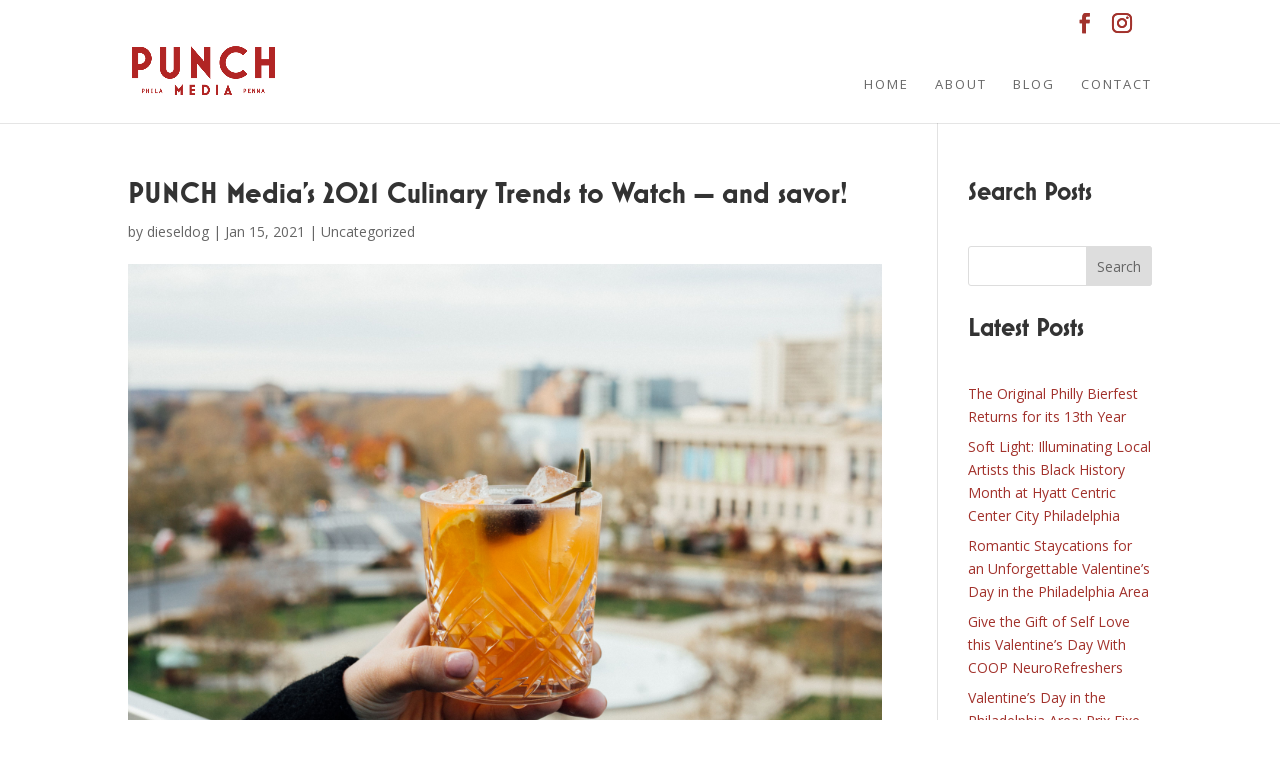

--- FILE ---
content_type: text/css
request_url: https://punchmedia.biz/wp-content/plugins/divi-modal-popup/styles/style.min.css?ver=1.0.9
body_size: 1523
content:
body.el_modal_popup_active{overflow:hidden}body.el_modal_popup_active.el_modal_popup_enable_scroll{overflow:auto}.el_modal_popup_section.et_pb_section,.et_pb_module.el_modal_popup_module{position:unset!important;top:auto!important;left:auto!important;right:auto!important;bottom:auto!important;background:transparent!important;width:0!important;height:0!important;margin:0!important;padding:0!important;-webkit-animation:none!important;animation:none!important;-webkit-transition:none!important;-o-transition:none!important;transition:none!important;-webkit-transform:none!important;transform:none!important}.el_modal_popup_section .el_modal_popup_active_modal .el_modal_popup_fullscreen{-webkit-animation:none;animation:none}.el_modal_popup .el_modal_popup_trigger_element,.el_modal_popup_module .el_modal_popup_body,.el_modal_popup_module .el_modal_popup_footer,.el_modal_popup_module .el_modal_popup_header,.el_modal_popup_module .el_modal_popup_inner_wrap,.el_modal_popup_module .el_modal_popup_wrapper{background-size:cover;background-position:50%;background-repeat:no-repeat}.el_modal_popup_section .et_main_video_container iframe,.el_modal_popup_section .et_pb_slide_video iframe,.el_modal_popup_section .et_pb_video_box iframe{width:100%!important}.el_modal_popup .el_modal_popup_close_button,.el_modal_popup .el_modal_popup_trigger_button{display:inline-block}.el_modal_popup .el_modal_popup_trigger_element{cursor:pointer}.el_modal_popup_footer .et_pb_button_wrapper{text-align:right}.el_modal_popup .el_modal_popup_wrapper{display:none;position:fixed;top:0;right:0;bottom:0;left:0;background:rgba(0,0,0,.3);overflow-y:scroll;z-index:999999999}.el_modal_popup_active_modal .el_modal_popup_wrapper,.el_modal_popup_animate_reverse .el_modal_popup_wrapper,.el_modal_popup_opened .el_modal_popup_wrapper{display:-ms-flexbox;display:flex}.et_pb_with_border .el_modal_popup_inner_wrap,.et_pb_with_border .el_modal_popup_trigger_element:not(.et_pb_button){border:0 solid #333}.el_modal_popup .el_modal_popup_inner_wrap{display:-ms-flexbox;display:flex;-ms-flex-direction:column;flex-direction:column;background:#fff;max-width:100%;max-height:100%;width:50%;height:auto}.el_modal_popup_center{-ms-flex-align:center;align-items:center;-ms-flex-pack:center;justify-content:center}.el_modal_popup_top_left{-ms-flex-align:start;align-items:flex-start;-ms-flex-pack:start;justify-content:flex-start}.el_modal_popup_top_right{-ms-flex-align:start;align-items:flex-start;-ms-flex-pack:end;justify-content:flex-end}.el_modal_popup_top_center{-ms-flex-align:start;align-items:flex-start;-ms-flex-pack:center;justify-content:center}.el_modal_popup_bottom_left{-ms-flex-align:end;align-items:flex-end;-ms-flex-pack:start;justify-content:flex-start}.el_modal_popup_bottom_right{-ms-flex-align:end;align-items:flex-end;-ms-flex-pack:end;justify-content:flex-end}.el_modal_popup_bottom_center{-ms-flex-align:end;align-items:flex-end;-ms-flex-pack:center;justify-content:center}.el_modal_popup .el_modal_popup_wrapper .el_modal_popup_body,.et-db #et-boc .et-l .el_modal_popup .el_modal_popup_wrapper .el_modal_popup_body{overflow-y:auto}.el_modal_popup .el_modal_popup_header{display:-ms-flexbox;display:flex;-ms-flex-align:start;align-items:flex-start;-ms-flex-pack:end;justify-content:flex-end}.el_modal_popup .el_modal_popup_header_title_container{-ms-flex-positive:1;flex-grow:1}.el_modal_popup .el_modal_popup_header_title{padding-bottom:0;font-size:28px;line-height:1.2;word-break:break-all}.el_modal_popup .el_modal_popup_close_icon+.el_modal_popup_header_title_container{-ms-flex-item-align:center;align-self:center;margin-right:30px}.el_modal_popup .el_modal_popup_close_icon{-ms-flex-order:1;order:1;font-size:32px;cursor:pointer}.el_modal_popup .el_modal_popup_body{-ms-flex-positive:1;flex-grow:1;word-break:break-all}.el_modal_popup .el_modal_popup_animated{opacity:0;-webkit-animation-duration:1s;animation-duration:1s;-webkit-animation-timing-function:linear;animation-timing-function:linear;-webkit-animation-fill-mode:both;animation-fill-mode:both;-webkit-transition:all .3s ease;-o-transition:all .3s ease;transition:all .3s ease}.el_modal_popup_animate_reverse .el_modal_popup_animated{animation-direction:reverse}@-webkit-keyframes el_modal_popup_animate_fade{0%{opacity:0}to{opacity:1}}@keyframes el_modal_popup_animate_fade{0%{opacity:0}to{opacity:1}}@-webkit-keyframes el_modal_popup_animate_slide_center{to{-webkit-transform:scaleX(1);transform:scaleX(1);opacity:1}}@keyframes el_modal_popup_animate_slide_center{to{-webkit-transform:scaleX(1);transform:scaleX(1);opacity:1}}@-webkit-keyframes el_modal_popup_animate_slide_up{to{-webkit-transform:translateZ(0);transform:translateZ(0);opacity:1}}@keyframes el_modal_popup_animate_slide_up{to{-webkit-transform:translateZ(0);transform:translateZ(0);opacity:1}}@-webkit-keyframes el_modal_popup_animate_slide_right{to{-webkit-transform:translateZ(0);transform:translateZ(0);opacity:1}}@keyframes el_modal_popup_animate_slide_right{to{-webkit-transform:translateZ(0);transform:translateZ(0);opacity:1}}@-webkit-keyframes el_modal_popup_animate_slide_down{to{-webkit-transform:translateZ(0);transform:translateZ(0);opacity:1}}@keyframes el_modal_popup_animate_slide_down{to{-webkit-transform:translateZ(0);transform:translateZ(0);opacity:1}}@-webkit-keyframes el_modal_popup_animate_slide_left{to{-webkit-transform:translateZ(0);transform:translateZ(0);opacity:1}}@keyframes el_modal_popup_animate_slide_left{to{-webkit-transform:translateZ(0);transform:translateZ(0);opacity:1}}@-webkit-keyframes el_modal_popup_animate_bounce_center{0%,20%,40%,60%,80%,to{-webkit-animation-timing-function:cubic-bezier(.215,.61,.355,1);animation-timing-function:cubic-bezier(.215,.61,.355,1)}0%{-webkit-transform:scale3d(.3,.3,.3);transform:scale3d(.3,.3,.3)}20%{-webkit-transform:scale3d(1.1,1.1,1.1);transform:scale3d(1.1,1.1,1.1)}40%{-webkit-transform:scale3d(.9,.9,.9);transform:scale3d(.9,.9,.9)}60%{-webkit-transform:scale3d(1.03,1.03,1.03);transform:scale3d(1.03,1.03,1.03)}80%{-webkit-transform:scale3d(.97,.97,.97);transform:scale3d(.97,.97,.97)}to{opacity:1;-webkit-transform:scaleX(1);transform:scaleX(1)}}@keyframes el_modal_popup_animate_bounce_center{0%,20%,40%,60%,80%,to{-webkit-animation-timing-function:cubic-bezier(.215,.61,.355,1);animation-timing-function:cubic-bezier(.215,.61,.355,1)}0%{-webkit-transform:scale3d(.3,.3,.3);transform:scale3d(.3,.3,.3)}20%{-webkit-transform:scale3d(1.1,1.1,1.1);transform:scale3d(1.1,1.1,1.1)}40%{-webkit-transform:scale3d(.9,.9,.9);transform:scale3d(.9,.9,.9)}60%{-webkit-transform:scale3d(1.03,1.03,1.03);transform:scale3d(1.03,1.03,1.03)}80%{-webkit-transform:scale3d(.97,.97,.97);transform:scale3d(.97,.97,.97)}to{opacity:1;-webkit-transform:scaleX(1);transform:scaleX(1)}}@-webkit-keyframes el_modal_popup_animate_bounce_up{0%,60%,75%,90%,to{-webkit-animation-timing-function:cubic-bezier(.215,.61,.355,1);animation-timing-function:cubic-bezier(.215,.61,.355,1)}0%{-webkit-transform:translate3d(0,200px,0);transform:translate3d(0,200px,0)}60%{-webkit-transform:translate3d(0,-25px,0);transform:translate3d(0,-25px,0)}75%{-webkit-transform:translate3d(0,10px,0);transform:translate3d(0,10px,0)}90%{-webkit-transform:translate3d(0,-5px,0);transform:translate3d(0,-5px,0)}to{-webkit-transform:translateZ(0);transform:translateZ(0);opacity:1}}@keyframes el_modal_popup_animate_bounce_up{0%,60%,75%,90%,to{-webkit-animation-timing-function:cubic-bezier(.215,.61,.355,1);animation-timing-function:cubic-bezier(.215,.61,.355,1)}0%{-webkit-transform:translate3d(0,200px,0);transform:translate3d(0,200px,0)}60%{-webkit-transform:translate3d(0,-25px,0);transform:translate3d(0,-25px,0)}75%{-webkit-transform:translate3d(0,10px,0);transform:translate3d(0,10px,0)}90%{-webkit-transform:translate3d(0,-5px,0);transform:translate3d(0,-5px,0)}to{-webkit-transform:translateZ(0);transform:translateZ(0);opacity:1}}@-webkit-keyframes el_modal_popup_animate_bounce_right{0%,60%,75%,90%,to{-webkit-animation-timing-function:cubic-bezier(.215,.61,.355,1);animation-timing-function:cubic-bezier(.215,.61,.355,1)}0%{-webkit-transform:translate3d(-200px,0,0);transform:translate3d(-200px,0,0)}60%{-webkit-transform:translate3d(25px,0,0);transform:translate3d(25px,0,0)}75%{-webkit-transform:translate3d(-10px,0,0);transform:translate3d(-10px,0,0)}90%{-webkit-transform:translate3d(5px,0,0);transform:translate3d(5px,0,0)}to{-webkit-transform:none;transform:none;opacity:1}}@keyframes el_modal_popup_animate_bounce_right{0%,60%,75%,90%,to{-webkit-animation-timing-function:cubic-bezier(.215,.61,.355,1);animation-timing-function:cubic-bezier(.215,.61,.355,1)}0%{-webkit-transform:translate3d(-200px,0,0);transform:translate3d(-200px,0,0)}60%{-webkit-transform:translate3d(25px,0,0);transform:translate3d(25px,0,0)}75%{-webkit-transform:translate3d(-10px,0,0);transform:translate3d(-10px,0,0)}90%{-webkit-transform:translate3d(5px,0,0);transform:translate3d(5px,0,0)}to{-webkit-transform:none;transform:none;opacity:1}}@-webkit-keyframes el_modal_popup_animate_bounce_down{0%,60%,75%,90%,to{-webkit-animation-timing-function:cubic-bezier(.215,.61,.355,1);animation-timing-function:cubic-bezier(.215,.61,.355,1)}0%{-webkit-transform:translate3d(0,-200px,0);transform:translate3d(0,-200px,0)}60%{-webkit-transform:translate3d(0,25px,0);transform:translate3d(0,25px,0)}75%{-webkit-transform:translate3d(0,-10px,0);transform:translate3d(0,-10px,0)}90%{-webkit-transform:translate3d(0,5px,0);transform:translate3d(0,5px,0)}to{-webkit-transform:none;transform:none;opacity:1}}@keyframes el_modal_popup_animate_bounce_down{0%,60%,75%,90%,to{-webkit-animation-timing-function:cubic-bezier(.215,.61,.355,1);animation-timing-function:cubic-bezier(.215,.61,.355,1)}0%{-webkit-transform:translate3d(0,-200px,0);transform:translate3d(0,-200px,0)}60%{-webkit-transform:translate3d(0,25px,0);transform:translate3d(0,25px,0)}75%{-webkit-transform:translate3d(0,-10px,0);transform:translate3d(0,-10px,0)}90%{-webkit-transform:translate3d(0,5px,0);transform:translate3d(0,5px,0)}to{-webkit-transform:none;transform:none;opacity:1}}@-webkit-keyframes el_modal_popup_animate_bounce_left{0%,60%,75%,90%,to{-webkit-animation-timing-function:cubic-bezier(.215,.61,.355,1);animation-timing-function:cubic-bezier(.215,.61,.355,1)}0%{-webkit-transform:translate3d(200px,0,0);transform:translate3d(200px,0,0)}60%{-webkit-transform:translate3d(-25px,0,0);transform:translate3d(-25px,0,0)}75%{-webkit-transform:translate3d(10px,0,0);transform:translate3d(10px,0,0)}90%{-webkit-transform:translate3d(-5px,0,0);transform:translate3d(-5px,0,0)}to{-webkit-transform:none;transform:none;opacity:1}}@keyframes el_modal_popup_animate_bounce_left{0%,60%,75%,90%,to{-webkit-animation-timing-function:cubic-bezier(.215,.61,.355,1);animation-timing-function:cubic-bezier(.215,.61,.355,1)}0%{-webkit-transform:translate3d(200px,0,0);transform:translate3d(200px,0,0)}60%{-webkit-transform:translate3d(-25px,0,0);transform:translate3d(-25px,0,0)}75%{-webkit-transform:translate3d(10px,0,0);transform:translate3d(10px,0,0)}90%{-webkit-transform:translate3d(-5px,0,0);transform:translate3d(-5px,0,0)}to{-webkit-transform:none;transform:none;opacity:1}}@-webkit-keyframes el_modal_popup_animate_zoom_center{to{-webkit-transform:scaleX(1);transform:scaleX(1);opacity:1}}@keyframes el_modal_popup_animate_zoom_center{to{-webkit-transform:scaleX(1);transform:scaleX(1);opacity:1}}@-webkit-keyframes el_modal_popup_animate_zoom_up{0%{-webkit-transform-origin:bottom;transform-origin:bottom}to{-webkit-transform-origin:bottom;transform-origin:bottom;-webkit-transform:scaleX(1);transform:scaleX(1);opacity:1}}@keyframes el_modal_popup_animate_zoom_up{0%{-webkit-transform-origin:bottom;transform-origin:bottom}to{-webkit-transform-origin:bottom;transform-origin:bottom;-webkit-transform:scaleX(1);transform:scaleX(1);opacity:1}}@-webkit-keyframes el_modal_popup_animate_zoom_right{0%{-webkit-transform-origin:left;transform-origin:left}to{-webkit-transform-origin:left;transform-origin:left;-webkit-transform:scaleX(1);transform:scaleX(1);opacity:1}}@keyframes el_modal_popup_animate_zoom_right{0%{-webkit-transform-origin:left;transform-origin:left}to{-webkit-transform-origin:left;transform-origin:left;-webkit-transform:scaleX(1);transform:scaleX(1);opacity:1}}@-webkit-keyframes el_modal_popup_animate_zoom_down{0%{-webkit-transform-origin:top;transform-origin:top}to{-webkit-transform-origin:top;transform-origin:top;-webkit-transform:scaleX(1);transform:scaleX(1);opacity:1}}@keyframes el_modal_popup_animate_zoom_down{0%{-webkit-transform-origin:top;transform-origin:top}to{-webkit-transform-origin:top;transform-origin:top;-webkit-transform:scaleX(1);transform:scaleX(1);opacity:1}}@-webkit-keyframes el_modal_popup_animate_zoom_left{0%{-webkit-transform-origin:right;transform-origin:right}to{-webkit-transform-origin:right;transform-origin:right;-webkit-transform:scaleX(1);transform:scaleX(1);opacity:1}}@keyframes el_modal_popup_animate_zoom_left{0%{-webkit-transform-origin:right;transform-origin:right}to{-webkit-transform-origin:right;transform-origin:right;-webkit-transform:scaleX(1);transform:scaleX(1);opacity:1}}@-webkit-keyframes el_modal_popup_animate_flip_center{to{opacity:1;-webkit-transform:perspective(0) rotateX(0deg);transform:perspective(0) rotateX(0deg)}}@keyframes el_modal_popup_animate_flip_center{to{opacity:1;-webkit-transform:perspective(0) rotateX(0deg);transform:perspective(0) rotateX(0deg)}}@-webkit-keyframes el_modal_popup_animate_flip_up{0%{-webkit-transform-origin:center;transform-origin:center}to{opacity:1;-webkit-transform:perspective(0) rotateX(0deg);transform:perspective(0) rotateX(0deg)}}@keyframes el_modal_popup_animate_flip_up{0%{-webkit-transform-origin:center;transform-origin:center}to{opacity:1;-webkit-transform:perspective(0) rotateX(0deg);transform:perspective(0) rotateX(0deg)}}@-webkit-keyframes el_modal_popup_animate_flip_right{0%{-webkit-transform-origin:center;transform-origin:center}to{opacity:1;-webkit-transform:perspective(0) rotateY(0deg);transform:perspective(0) rotateY(0deg)}}@keyframes el_modal_popup_animate_flip_right{0%{-webkit-transform-origin:center;transform-origin:center}to{opacity:1;-webkit-transform:perspective(0) rotateY(0deg);transform:perspective(0) rotateY(0deg)}}@-webkit-keyframes el_modal_popup_animate_flip_down{0%{-webkit-transform-origin:center;transform-origin:center}to{opacity:1;-webkit-transform:perspective(0) rotateX(0deg);transform:perspective(0) rotateX(0deg)}}@keyframes el_modal_popup_animate_flip_down{0%{-webkit-transform-origin:center;transform-origin:center}to{opacity:1;-webkit-transform:perspective(0) rotateX(0deg);transform:perspective(0) rotateX(0deg)}}@-webkit-keyframes el_modal_popup_animate_flip_left{0%{-webkit-transform-origin:center;transform-origin:center}to{opacity:1;-webkit-transform:perspective(0) rotateY(0deg);transform:perspective(0) rotateY(0deg)}}@keyframes el_modal_popup_animate_flip_left{0%{-webkit-transform-origin:center;transform-origin:center}to{opacity:1;-webkit-transform:perspective(0) rotateY(0deg);transform:perspective(0) rotateY(0deg)}}@-webkit-keyframes el_modal_popup_animate_fold_center{0%{-webkit-transform-origin:center;transform-origin:center}to{-webkit-transform-origin:center;transform-origin:center;opacity:1;-webkit-transform:perspective(0) rotateY(0deg);transform:perspective(0) rotateY(0deg)}}@keyframes el_modal_popup_animate_fold_center{0%{-webkit-transform-origin:center;transform-origin:center}to{-webkit-transform-origin:center;transform-origin:center;opacity:1;-webkit-transform:perspective(0) rotateY(0deg);transform:perspective(0) rotateY(0deg)}}@-webkit-keyframes el_modal_popup_animate_fold_up{0%{-webkit-transform-origin:bottom;transform-origin:bottom}to{-webkit-transform-origin:bottom;transform-origin:bottom;opacity:1;-webkit-transform:perspective(0) rotateX(0deg);transform:perspective(0) rotateX(0deg)}}@keyframes el_modal_popup_animate_fold_up{0%{-webkit-transform-origin:bottom;transform-origin:bottom}to{-webkit-transform-origin:bottom;transform-origin:bottom;opacity:1;-webkit-transform:perspective(0) rotateX(0deg);transform:perspective(0) rotateX(0deg)}}@-webkit-keyframes el_modal_popup_animate_fold_right{0%{-webkit-transform-origin:left;transform-origin:left}to{-webkit-transform-origin:left;transform-origin:left;opacity:1;-webkit-transform:perspective(0) rotateY(0deg);transform:perspective(0) rotateY(0deg)}}@keyframes el_modal_popup_animate_fold_right{0%{-webkit-transform-origin:left;transform-origin:left}to{-webkit-transform-origin:left;transform-origin:left;opacity:1;-webkit-transform:perspective(0) rotateY(0deg);transform:perspective(0) rotateY(0deg)}}@-webkit-keyframes el_modal_popup_animate_fold_down{0%{-webkit-transform-origin:top;transform-origin:top}to{-webkit-transform-origin:top;transform-origin:top;opacity:1;-webkit-transform:perspective(0) rotateX(0deg);transform:perspective(0) rotateX(0deg)}}@keyframes el_modal_popup_animate_fold_down{0%{-webkit-transform-origin:top;transform-origin:top}to{-webkit-transform-origin:top;transform-origin:top;opacity:1;-webkit-transform:perspective(0) rotateX(0deg);transform:perspective(0) rotateX(0deg)}}@-webkit-keyframes el_modal_popup_animate_fold_left{0%{-webkit-transform-origin:right;transform-origin:right}to{-webkit-transform-origin:right;transform-origin:right;opacity:1;-webkit-transform:perspective(0) rotateY(0deg);transform:perspective(0) rotateY(0deg)}}@keyframes el_modal_popup_animate_fold_left{0%{-webkit-transform-origin:right;transform-origin:right}to{-webkit-transform-origin:right;transform-origin:right;opacity:1;-webkit-transform:perspective(0) rotateY(0deg);transform:perspective(0) rotateY(0deg)}}@-webkit-keyframes el_modal_popup_animate_roll_center{0%{-webkit-transform-origin:center;transform-origin:center}to{-webkit-transform-origin:center;transform-origin:center;opacity:1;-webkit-transform:none;transform:none}}@keyframes el_modal_popup_animate_roll_center{0%{-webkit-transform-origin:center;transform-origin:center}to{-webkit-transform-origin:center;transform-origin:center;opacity:1;-webkit-transform:none;transform:none}}@-webkit-keyframes el_modal_popup_animate_roll_up{0%{-webkit-transform-origin:bottom;transform-origin:bottom}to{-webkit-transform-origin:bottom;transform-origin:bottom;opacity:1;-webkit-transform:none;transform:none}}@keyframes el_modal_popup_animate_roll_up{0%{-webkit-transform-origin:bottom;transform-origin:bottom}to{-webkit-transform-origin:bottom;transform-origin:bottom;opacity:1;-webkit-transform:none;transform:none}}@-webkit-keyframes el_modal_popup_animate_roll_right{0%{-webkit-transform-origin:left;transform-origin:left}to{-webkit-transform-origin:left;transform-origin:left;opacity:1;-webkit-transform:none;transform:none}}@keyframes el_modal_popup_animate_roll_right{0%{-webkit-transform-origin:left;transform-origin:left}to{-webkit-transform-origin:left;transform-origin:left;opacity:1;-webkit-transform:none;transform:none}}@-webkit-keyframes el_modal_popup_animate_roll_down{0%{-webkit-transform-origin:top;transform-origin:top}to{-webkit-transform-origin:top;transform-origin:top;opacity:1;-webkit-transform:none;transform:none}}@keyframes el_modal_popup_animate_roll_down{0%{-webkit-transform-origin:top;transform-origin:top}to{-webkit-transform-origin:top;transform-origin:top;opacity:1;-webkit-transform:none;transform:none}}@-webkit-keyframes el_modal_popup_animate_roll_left{0%{-webkit-transform-origin:right;transform-origin:right}to{-webkit-transform-origin:right;transform-origin:right;opacity:1;-webkit-transform:none;transform:none}}@keyframes el_modal_popup_animate_roll_left{0%{-webkit-transform-origin:right;transform-origin:right}to{-webkit-transform-origin:right;transform-origin:right;opacity:1;-webkit-transform:none;transform:none}}@media screen and (max-width:980px){.el_modal_popup .el_modal_popup_inner_wrap{width:80%}}.et-db #et-boc .et-fb-modules-list li.el_modal_popup:before,.et-db #et-boc .et-l .et-fb-modules-list li.el_modal_popup:before,.et-db #et-boc .et_fb_saved_layouts_list li.el_modal_popup:before{font-family:dashicons;content:"\F535"}